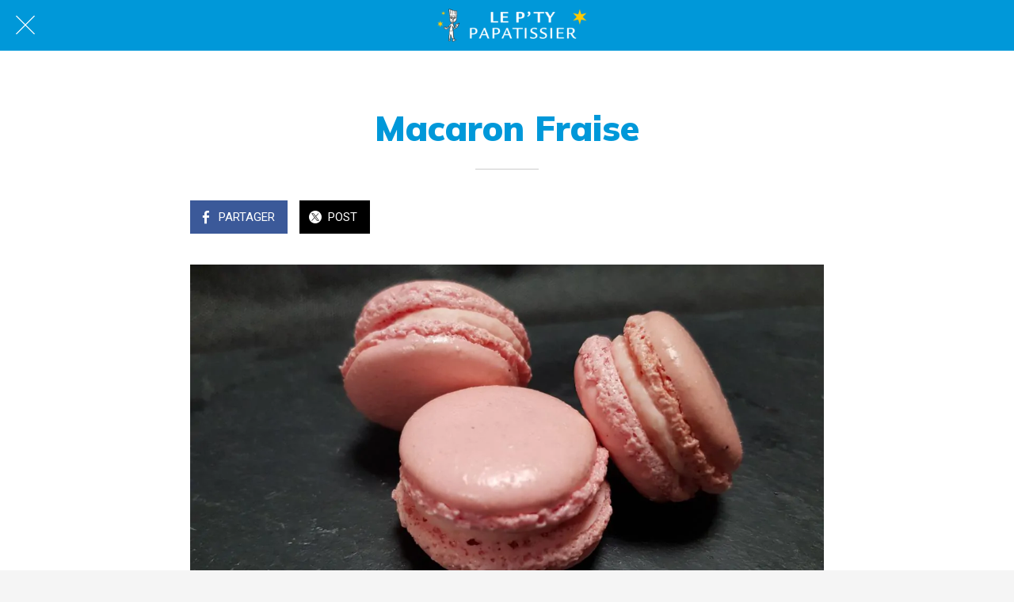

--- FILE ---
content_type: application/javascript; charset=utf-8
request_url: https://back.ww-cdn.com/superstatic/front-res/2753580/front-js/runtime.24c1e1d0551e588e.js
body_size: 4628
content:
(()=>{"use strict";var e,p={},h={};function f(e){var c=h[e];if(void 0!==c)return c.exports;var a=h[e]={id:e,loaded:!1,exports:{}};return p[e].call(a.exports,a,a.exports,f),a.loaded=!0,a.exports}f.m=p,f.amdO={},e=[],f.O=(c,a,b,n)=>{if(!a){var d=1/0;for(t=0;t<e.length;t++){for(var[a,b,n]=e[t],o=!0,r=0;r<a.length;r++)(!1&n||d>=n)&&Object.keys(f.O).every(j=>f.O[j](a[r]))?a.splice(r--,1):(o=!1,n<d&&(d=n));if(o){e.splice(t--,1);var i=b();void 0!==i&&(c=i)}}return c}n=n||0;for(var t=e.length;t>0&&e[t-1][2]>n;t--)e[t]=e[t-1];e[t]=[a,b,n]},f.n=e=>{var c=e&&e.__esModule?()=>e.default:()=>e;return f.d(c,{a:c}),c},(()=>{var c,e=Object.getPrototypeOf?a=>Object.getPrototypeOf(a):a=>a.__proto__;f.t=function(a,b){if(1&b&&(a=this(a)),8&b||"object"==typeof a&&a&&(4&b&&a.__esModule||16&b&&"function"==typeof a.then))return a;var n=Object.create(null);f.r(n);var t={};c=c||[null,e({}),e([]),e(e)];for(var d=2&b&&a;"object"==typeof d&&!~c.indexOf(d);d=e(d))Object.getOwnPropertyNames(d).forEach(o=>t[o]=()=>a[o]);return t.default=()=>a,f.d(n,t),n}})(),f.d=(e,c)=>{for(var a in c)f.o(c,a)&&!f.o(e,a)&&Object.defineProperty(e,a,{enumerable:!0,get:c[a]})},f.f={},f.e=e=>Promise.all(Object.keys(f.f).reduce((c,a)=>(f.f[a](e,c),c),[])),f.u=e=>"front-js/"+({104:"datefns-locale-eu-index-js",123:"datefns-locale-zh-CN-index-js",199:"datefns-locale-pt-index-js",529:"datefns-locale-pt-BR-index-js",1500:"i18countries-no-json",1966:"datefns-locale-fi-index-js",2023:"i18countries-pl-json",2069:"datefns-locale-fa-IR-index-js",2181:"datefns-locale-nl-index-js",2268:"datefns-locale-it-index-js",2568:"datefns-locale-ru-index-js",3194:"datefns-locale-fr-index-js",3321:"i18countries-he-json",3654:"i18countries-da-json",4035:"datefns-locale-hr-index-js",4164:"datefns-locale-hu-index-js",4288:"i18countries-zh-json",4389:"datefns-locale-bg-index-js",4440:"i18countries-ca-json",4585:"i18countries-en-json",4657:"datefns-locale-sl-index-js",4735:"i18countries-tr-json",5084:"i18countries-de-json",5249:"datefns-locale-he-index-js",5302:"datefns-locale-sv-index-js",5403:"i18countries-fr-json",5581:"datefns-locale-zh-TW-index-js",5708:"datefns-locale-lt-index-js",6274:"i18countries-lt-json",6310:"i18countries-pt-json",6485:"i18countries-hr-json",6784:"datefns-locale-ro-index-js",6804:"i18countries-nl-json",7227:"datefns-locale-da-index-js",7579:"i18countries-sl-json",8089:"i18countries-es-json",8321:"i18countries-hu-json",8451:"i18countries-ja-json",8481:"datefns-locale-ca-index-js",8493:"i18countries-sv-json",8500:"i18countries-ar-json",8562:"i18countries-fa-json",8592:"common",8683:"i18countries-ru-json",8761:"datefns-locale-ja-index-js",8907:"datefns-locale-de-index-js",9005:"datefns-locale-pl-index-js",9416:"datefns-locale-es-index-js",9718:"datefns-locale-tr-index-js",9737:"datefns-locale-nb-index-js",9779:"i18countries-fi-json",9850:"datefns-locale-ar-index-js",9887:"i18countries-it-json",9902:"i18countries-bg-json"}[e]||e)+"."+{17:"92e262aba42f50d5",104:"44b032a0d272dafd",117:"ddb226ada42d7efa",123:"ddf6e1dfebb7181b",177:"fc80c42815203d89",199:"4a094aff3bdeffc6",355:"ce932e5f9cbfaac3",381:"66263823a1f8213f",524:"d4b468979f05b2ed",529:"23d86bf9605736b1",597:"306f3ee83ffcfe33",611:"80bb6fcb53fc14ea",785:"9d4d3a34ed322afa",851:"3d6f7a52ecbe3bb6",878:"fd2d400c1431e33a",910:"de4893c62762f707",984:"ec201c4ab1603ee6",1079:"58917dca1648268e",1259:"2be741adcdfcb41a",1413:"ceed0cf801ec3378",1481:"7d580c1e4b649359",1500:"dd9b661ab56eef19",1510:"0a00799ef60c83e7",1526:"47b51cdd6e54adb5",1536:"2b18e06b4f7b9efb",1543:"669a6c94d2b812ed",1572:"6d34f1ea42093437",1692:"bb6b6e9426bd9d4c",1786:"138459b5f0decf94",1929:"d9ff5b6d26a7b46b",1966:"e806dfa61394d063",2023:"0dfdb53da4ab1b93",2046:"447b84e5ca4609f3",2069:"7b75b15d40a752c9",2181:"5fde68f94a77d65c",2192:"b30246536af97160",2241:"f340f5a5d1f6ffd3",2268:"29e4f20d486653a3",2315:"002f4a1126645a92",2396:"c3eae8b7ed4b9178",2568:"a52cf49c05aea781",2584:"fdb6d7f6eafcd119",2628:"7aad232eb0f09895",2674:"3c88dae7aeafe36b",2754:"a35ab71881e95047",2916:"dc13230dc78896ac",2969:"4a1ff0fa58a1704a",3016:"76f9d14ba279c412",3183:"1d5195537094fc46",3194:"2a9573be9123131e",3249:"4e96b77fc2016f08",3269:"8683cc175585741f",3321:"cb82735d0f3a8770",3434:"3767c234f10d122e",3495:"100d1b7110f84215",3565:"71b8ac2fc93c4695",3588:"71670a2f2929f339",3616:"123d3823b3e5829c",3636:"750ad37d4bafd4ef",3654:"411218fcd1fe3aa2",3790:"ae0821b13c2790ea",4035:"89522041c4b2793e",4069:"bf4e7902a4b6e778",4109:"1e0232e3de4e6de1",4135:"05d5a01f52ed0c7f",4164:"8e37134728bb6e2d",4207:"02b8329b8c59d76e",4241:"88329521bc4fbfeb",4288:"979aad03eeb1ee99",4334:"070d3c31accf603c",4389:"919efc0decaf8434",4426:"843684b95e12e0c4",4440:"6eb1f2587189c022",4446:"78bb7e67f89c6c8a",4468:"ee05615e5854db14",4527:"4f7b7102a3bacbe6",4585:"f063a8cd1b7d4aee",4657:"715b47114e5a5377",4698:"e67c4537491e6727",4728:"0ad2671d4090d4bd",4735:"6b2d6d5cb22dbce1",4769:"317805500a68d1f4",4894:"8bea342d56f78938",4908:"c07f1f3063446ab1",5027:"bdd3f95724c1f99a",5084:"c77e57965d44df2a",5249:"d8ed4bfeb0a5f34f",5254:"7ecdaa2bd9ace97f",5266:"5e882b311edbf344",5302:"af3e8520d9ff3d88",5347:"a4ba5948f0038236",5403:"0cfbddf0866fb81e",5581:"42bc87bc83fb33cc",5616:"7ac2380005385275",5635:"e941313e3b9babd9",5636:"fcdb94d30105addf",5657:"750dd75314368d26",5708:"e5c38a8de70dff3c",5759:"752117e54d841574",5760:"4a38dec947cb8dd3",5770:"ae548c563c6a37fe",5811:"71f3ad137baa213e",5819:"0058e6a52320dfa6",5859:"ac5ff754089de49a",5936:"f55103e87547c573",5944:"22ec903d1a4d3029",5975:"8378767adefe55ed",5997:"e2f7efed39274106",6002:"28f98b16f5657138",6050:"eab24ebde6e1afc8",6121:"c197306b1154e824",6274:"aaa32c15c3826cbc",6310:"8abe246249e39171",6331:"8f3329e0b8897341",6397:"cc8a969c75948fe0",6424:"9bbaf758d653c634",6485:"46efc5686f78133f",6487:"2b75dfad27218e8f",6489:"53346f908a87b47c",6642:"3cc138abe03d9907",6674:"3c494f2f21e7033b",6692:"ddcda9570a81e346",6734:"e7bd538bc425f4e1",6784:"e7a53f4d27fecbed",6804:"c20f6eaf9705331b",7227:"ce1b5a3866c52f6d",7237:"b4640ff3f78657f5",7318:"eedd156158bc9200",7385:"9da78711f85121bb",7483:"2e3d70dd0c80c0cf",7579:"fa5ac6b8aae78d4f",7606:"562c5cbb5788b4b5",7710:"b0b6500076d17f16",7831:"82cec5a2d50dad25",7864:"2040d1cfeeeb0ec8",7881:"efe9203df426345f",7958:"01037ff2b4d75400",7978:"209d8af9269e436c",8089:"d82057bf1b16d444",8258:"f06a00b3729f9097",8288:"99447d5fc7eebce1",8321:"292f65fc58574ae5",8411:"b054e972682d87c3",8420:"69b7e27b8182a1f4",8451:"62774e2382f7508d",8481:"c9321b96efee50ed",8486:"3a799252e181e93b",8493:"727d4eb9a20cc3e4",8500:"41a896cf985e74e7",8551:"c44d4ec55c4101e2",8562:"ded2126eab6e425a",8592:"83e5734f25eaa805",8683:"26e5aedf87d100c0",8761:"91547fc58da94ae6",8866:"eb86718bc98c5565",8900:"5f4f8fd3c761fedb",8903:"e28fb25f396776db",8907:"3154880a39d43c14",8954:"731576f03f27609a",9005:"d6753b3232f61b8b",9077:"291c6e137b9caaff",9102:"f72c09d30d58b431",9108:"37eb786bfa1a0dcb",9171:"6581e4b22e739190",9416:"5c1a20cd8e6490c6",9643:"203fdb50aea2c1cc",9676:"29d5707cf3c9813e",9689:"431fed7ed0186aa8",9718:"b92532bd1dff045a",9737:"ec969985adb414ac",9779:"5fc81777cf7e3a7e",9850:"90a1d7522ad48455",9855:"dd799a892d3dc2b5",9887:"12bffa55ba1bd982",9902:"aba136ff8f386e78",9936:"3465292c232a7929",9955:"af4ab8c3eae03f7e"}[e]+".js",f.miniCssF=e=>{},f.miniCssF=e=>{},f.hmd=e=>((e=Object.create(e)).children||(e.children=[]),Object.defineProperty(e,"exports",{enumerable:!0,set:()=>{throw new Error("ES Modules may not assign module.exports or exports.*, Use ESM export syntax, instead: "+e.id)}}),e),f.o=(e,c)=>Object.prototype.hasOwnProperty.call(e,c),(()=>{var e={},c="gbpwa:";f.l=(a,b,n,t)=>{if(e[a])e[a].push(b);else{var d,o;if(void 0!==n)for(var r=document.getElementsByTagName("script"),i=0;i<r.length;i++){var s=r[i];if(s.getAttribute("src")==a||s.getAttribute("data-webpack")==c+n){d=s;break}}d||(o=!0,(d=document.createElement("script")).type="module",d.charset="utf-8",d.timeout=120,f.nc&&d.setAttribute("nonce",f.nc),d.setAttribute("data-webpack",c+n),d.src=f.tu(a)),e[a]=[b];var l=(x,j)=>{d.onerror=d.onload=null,clearTimeout(u);var g=e[a];if(delete e[a],d.parentNode&&d.parentNode.removeChild(d),g&&g.forEach(v=>v(j)),x)return x(j)},u=setTimeout(l.bind(null,void 0,{type:"timeout",target:d}),12e4);d.onerror=l.bind(null,d.onerror),d.onload=l.bind(null,d.onload),o&&document.head.appendChild(d)}}})(),f.r=e=>{typeof Symbol<"u"&&Symbol.toStringTag&&Object.defineProperty(e,Symbol.toStringTag,{value:"Module"}),Object.defineProperty(e,"__esModule",{value:!0})},f.nmd=e=>(e.paths=[],e.children||(e.children=[]),e),(()=>{var e;f.tt=()=>(void 0===e&&(e={createScriptURL:c=>c},typeof trustedTypes<"u"&&trustedTypes.createPolicy&&(e=trustedTypes.createPolicy("angular#bundler",e))),e)})(),f.tu=e=>f.tt().createScriptURL(e),f.p="https://back.ww-cdn.com/superstatic/front-res/2753580/",(()=>{var e={3666:0};f.f.j=(b,n)=>{var t=f.o(e,b)?e[b]:void 0;if(0!==t)if(t)n.push(t[2]);else if(3666!=b){var d=new Promise((s,l)=>t=e[b]=[s,l]);n.push(t[2]=d);var o=f.p+f.u(b),r=new Error;f.l(o,s=>{if(f.o(e,b)&&(0!==(t=e[b])&&(e[b]=void 0),t)){var l=s&&("load"===s.type?"missing":s.type),u=s&&s.target&&s.target.src;r.message="Loading chunk "+b+" failed.\n("+l+": "+u+")",r.name="ChunkLoadError",r.type=l,r.request=u,t[1](r)}},"chunk-"+b,b)}else e[b]=0},f.O.j=b=>0===e[b];var c=(b,n)=>{var r,i,[t,d,o]=n,s=0;if(t.some(u=>0!==e[u])){for(r in d)f.o(d,r)&&(f.m[r]=d[r]);if(o)var l=o(f)}for(b&&b(n);s<t.length;s++)f.o(e,i=t[s])&&e[i]&&e[i][0](),e[i]=0;return f.O(l)},a=self.webpackChunkgbpwa=self.webpackChunkgbpwa||[];a.forEach(c.bind(null,0)),a.push=c.bind(null,a.push.bind(a))})()})();